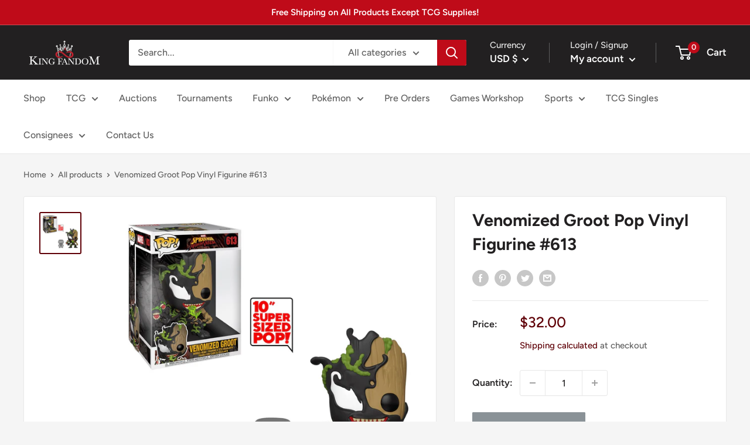

--- FILE ---
content_type: text/javascript; charset=utf-8
request_url: https://kingfandom.com/products/venomized-groot-pop-vinyl-figurine-613.js
body_size: 764
content:
{"id":7990938730742,"title":"Venomized Groot Pop Vinyl Figurine #613","handle":"venomized-groot-pop-vinyl-figurine-613","description":"\u003cspan\u003eMeasures approximately 3 3\/4-inches tall. Comes packaged in a window display box. Ages 3 and up.\u003c\/span\u003e\u003cbr\u003e\u003cbr\u003e\u003cspan\u003eAll Funko Pops are shipped in a near mint condition. We ship all Funko Pops in extra large boxes and 1\/4 bubble wrap so that your collectible is received in the same condition as it is shipped in.\u003c\/span\u003e","published_at":"2024-12-02T15:55:48-08:00","created_at":"2023-03-24T16:28:08-07:00","vendor":"King Fandom","type":"Funko Pop","tags":["Funko","Funko Pop","Marvel"],"price":3200,"price_min":3200,"price_max":3200,"available":false,"price_varies":false,"compare_at_price":null,"compare_at_price_min":0,"compare_at_price_max":0,"compare_at_price_varies":false,"variants":[{"id":44987921072374,"title":"Default Title","option1":"Default Title","option2":null,"option3":null,"sku":"889698468664","requires_shipping":true,"taxable":true,"featured_image":null,"available":false,"name":"Venomized Groot Pop Vinyl Figurine #613","public_title":null,"options":["Default Title"],"price":3200,"weight":312,"compare_at_price":null,"inventory_management":"shopify","barcode":"889698468664","requires_selling_plan":false,"selling_plan_allocations":[]}],"images":["\/\/cdn.shopify.com\/s\/files\/1\/0568\/9360\/4009\/products\/Venomized_Groot_29_Vinyl_Art_Toys_15418d23-ab17-4e7c-99b1-9842ec2c3f92.jpg?v=1679700489"],"featured_image":"\/\/cdn.shopify.com\/s\/files\/1\/0568\/9360\/4009\/products\/Venomized_Groot_29_Vinyl_Art_Toys_15418d23-ab17-4e7c-99b1-9842ec2c3f92.jpg?v=1679700489","options":[{"name":"Title","position":1,"values":["Default Title"]}],"url":"\/products\/venomized-groot-pop-vinyl-figurine-613","media":[{"alt":null,"id":31353595166966,"position":1,"preview_image":{"aspect_ratio":1.0,"height":2000,"width":2000,"src":"https:\/\/cdn.shopify.com\/s\/files\/1\/0568\/9360\/4009\/products\/Venomized_Groot_29_Vinyl_Art_Toys_15418d23-ab17-4e7c-99b1-9842ec2c3f92.jpg?v=1679700489"},"aspect_ratio":1.0,"height":2000,"media_type":"image","src":"https:\/\/cdn.shopify.com\/s\/files\/1\/0568\/9360\/4009\/products\/Venomized_Groot_29_Vinyl_Art_Toys_15418d23-ab17-4e7c-99b1-9842ec2c3f92.jpg?v=1679700489","width":2000}],"requires_selling_plan":false,"selling_plan_groups":[]}